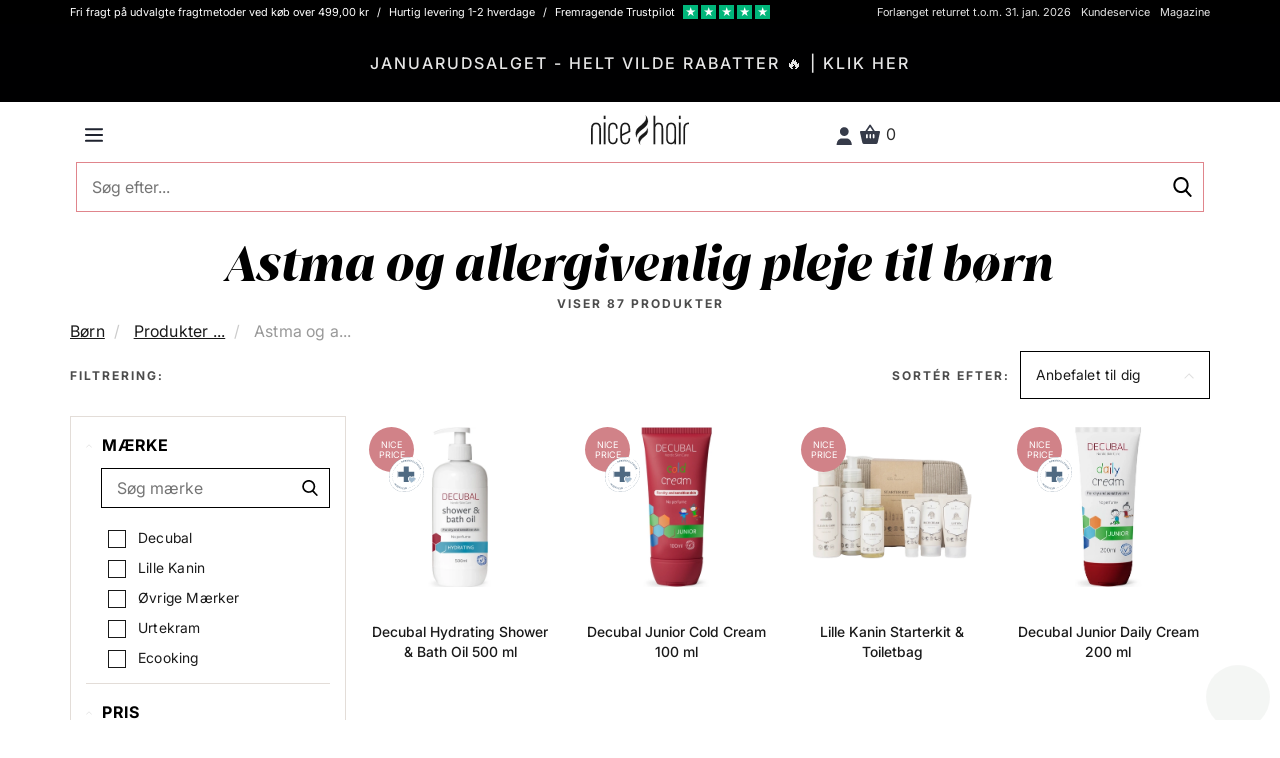

--- FILE ---
content_type: text/html; charset=UTF-8
request_url: https://nicehair.dk/csrf/_ajax-get-token
body_size: -51
content:
25213a99ff3851c58c0c1530a606c99d

--- FILE ---
content_type: image/svg+xml
request_url: https://distcdn.nicehair.dk/img/icons/account_icon.svg
body_size: 976
content:
<?xml version="1.0" encoding="UTF-8"?>
<svg width="18px" height="20px" viewBox="0 0 18 20" version="1.1" xmlns="http://www.w3.org/2000/svg" xmlns:xlink="http://www.w3.org/1999/xlink">
    <!-- Generator: Sketch 49 (51002) - http://www.bohemiancoding.com/sketch -->
    <title>Icons / 01 profile</title>
    <desc>Created with Sketch.</desc>
    <defs></defs>
    <g id="Symbols" stroke="none" stroke-width="1" fill="none" fill-rule="evenodd">
        <g id="Navigation-/-Main-nav---desktop" transform="translate(-1346.000000, -18.000000)" fill="#202535">
            <g id="Icons-/-01-profile" transform="translate(1345.000000, 18.000000)">
                <g id="Group" transform="translate(1.666667, 0.000000)">
                    <circle id="Oval" fill-rule="nonzero" cx="8.65813953" cy="5.07674419" r="4.9372093"></circle>
                    <path d="M0,20 C0,15.9665116 2.63069767,12.6976744 5.87627907,12.6976744 L11.1804651,12.6976744 C14.4265116,12.6976744 17.0567442,15.9665116 17.0567442,20" id="Shape" fill-rule="nonzero"></path>
                </g>
            </g>
        </g>
    </g>
</svg>

--- FILE ---
content_type: image/svg+xml
request_url: https://distcdn.nicehair.dk/img/icons/search_icon.svg
body_size: 1452
content:
<?xml version="1.0" encoding="UTF-8"?>
<svg width="20px" height="20px" viewBox="0 0 20 20" version="1.1" xmlns="http://www.w3.org/2000/svg" xmlns:xlink="http://www.w3.org/1999/xlink">
    <!-- Generator: Sketch 49 (51002) - http://www.bohemiancoding.com/sketch -->
    <title>search</title>
    <desc>Created with Sketch.</desc>
    <defs></defs>
    <g id="Symbols" stroke="none" stroke-width="1" fill="none" fill-rule="evenodd">
        <g id="Navigation-/-Main-nav---desktop" transform="translate(-1305.000000, -18.000000)" fill="#000000" fill-rule="nonzero">
            <g id="search" transform="translate(1305.000000, 18.000000)">
                <path d="M19.3494737,18.2059649 L14.5922807,13.2582456 C15.8154386,11.8042105 16.485614,9.97473684 16.485614,8.07017544 C16.485614,3.62035088 12.8652632,0 8.4154386,0 C3.96561404,0 0.345263158,3.62035088 0.345263158,8.07017544 C0.345263158,12.52 3.96561404,16.1403509 8.4154386,16.1403509 C10.0859649,16.1403509 11.6778947,15.6364912 13.0389474,14.68 L17.8322807,19.6652632 C18.0326316,19.8733333 18.3021053,19.9880702 18.5908772,19.9880702 C18.8642105,19.9880702 19.1235088,19.8838596 19.3203509,19.694386 C19.7385965,19.2919298 19.7519298,18.6245614 19.3494737,18.2059649 Z M8.4154386,2.10526316 C11.7045614,2.10526316 14.3803509,4.78105263 14.3803509,8.07017544 C14.3803509,11.3592982 11.7045614,14.0350877 8.4154386,14.0350877 C5.12631579,14.0350877 2.45052632,11.3592982 2.45052632,8.07017544 C2.45052632,4.78105263 5.12631579,2.10526316 8.4154386,2.10526316 Z" id="Shape"></path>
            </g>
        </g>
    </g>
</svg>

--- FILE ---
content_type: application/javascript
request_url: https://nicehair.dk/build/pricerangeslider.js?v=v26.3.4.2
body_size: 763
content:
function pricerangesliderInit(e){var i=$("#priceRangeSlider"),n=$("#priceRangeLabelMin"),r=$("#priceRangeLabelMax"),a=$("input[name=priceMin]"),t=$("input[name=priceMax]");if(void 0!==i&&void 0!==n&&void 0!==r&&void 0!==a&&void 0!==t){var l=getUrlVars(),c=i.data("currency"),p=parseInt(a.val()),s=parseInt(t.val()),o="price_min"in l&&p<=l.price_min?parseInt(l.price_min):p,m="price_max"in l&&s>=l.price_max?parseInt(l.price_max):s;return o=p<=o&&s>o?o:p,m=s>=m&&p<m?m:s,$(".ui-slider-handle").length>0&&i.slider("destroy"),i.slider({range:!0,min:p,max:s,values:[o,m],slide:function(e,i){n.html(i.values[0]+" "+c),r.html(i.values[1]+" "+c)},change:function(i,n){createUrlVars(!1)&&(e(),toggleActiveFilters())}}),toggleActiveFilters(),n.html(o+" "+c),r.html(m+" "+c),!0}return!1}var events={on:function(e,i){me.on(e,i)},off:function(e,i){me.off(e,i)}};